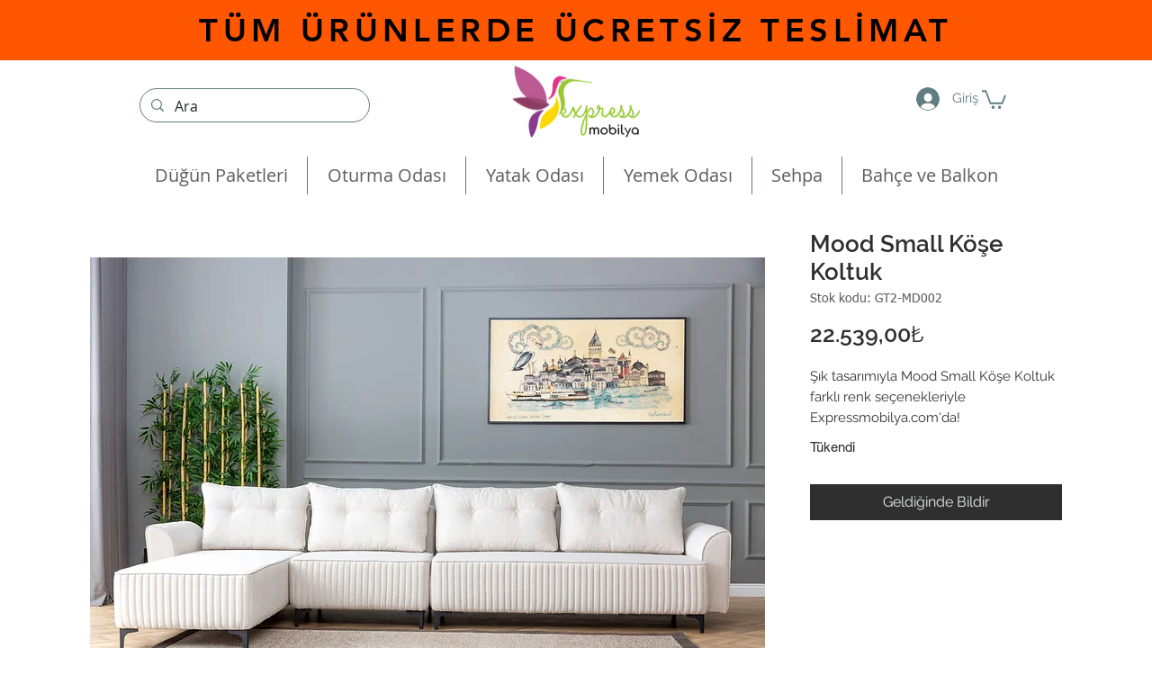

--- FILE ---
content_type: application/javascript
request_url: https://estimated-shipping-date.zend-apps.com/script/464/shipping-date-9985293.js
body_size: 18788
content:
var ZAESD = {}; ZAESD.html = '<div class="zaesd-app main-sh-content"> <div class="wrapper-box-sh shipping-grid-container shipp-template3"> <div class="bx-ship bx-ml"> <img width="30" src="https://estimated-shipping-date.zend-apps.com/image/icons/icon4.png" class="kot-img"> </div> <div class="bx-ship"> <p class=""> Değerli müşterimiz bu ürünün teslimatı {{startdate}} ile {{enddate}} tarihleri arasında planlanmaktadır. </p> </div> </div> </div>'; ZAESD.css = '<style> .wixui-section .zaesd-app{display:none;} .RwWuaE .zaesd-app, .MJzMdb .zaesd-app{ display:block !important} .main-sh-content .shipping-grid-container { display: inline-flex; align-items: center; justify-content: center; font-family: Inherit; } .main-sh-content .bx-ml{ margin-right: 8px; } .main-sh-content .wrapper-box-sh{ align-items: center; width: 100%; padding: 12px 10px; background-color: #d6d6d6; } .main-sh-content .wrapper-box-sh p{ margin-bottom: 0; color: #000000; font-size: 14px; line-height: 16px; } .main-sh-content .wrapper-box-sh p span{ font-weight: 600; font-size: 16px; } .main-sh-content .shipp-template1{ box-shadow: rgba(17, 17, 26, 0.1) 0px 4px 16px, rgba(17, 17, 26, 0.05) 0px 8px 32px; border: 10px solid #00000017; border-radius: 50px; } .main-sh-content .shipp-template2{ border-radius: 2px; box-shadow: rgba(17, 17, 26, 0.1) 0px 4px 16px, rgba(17, 17, 26, 0.05) 0px 8px 32px; } .main-sh-content .inner-box-sh2{ align-items: center; border: 1px dashed #000000; padding: 8px; } .main-sh-content .shipp-template3{ border-radius: 4px; box-shadow: rgba(17, 17, 26, 0.1) 0px 4px 16px, rgba(17, 17, 26, 0.05) 0px 8px 32px; } .main-sh-content .shipp-template4{ border: 1px solid #000000; box-shadow: rgba(17, 17, 26, 0.1) 0px 4px 16px, rgba(17, 17, 26, 0.05) 0px 8px 32px; } </style>'; ZAESD.shipping = JSON.parse('[{"s_date":"20","e_date":"27","product_id":"a4c76d36-0739-9312-3b3b-2095b96456eb"},{"s_date":"20","e_date":"27","product_id":"47ae5804-d009-18a8-6ea3-142cc70cf43d"},{"s_date":"20","e_date":"27","product_id":"93d463eb-4b52-e4cf-8b2a-cbf332427e48"},{"s_date":"20","e_date":"27","product_id":"ef78841a-0570-0b93-4ea9-089daefae29e"},{"s_date":"20","e_date":"27","product_id":"31046c97-16aa-e865-699d-b26e495da6a1"},{"s_date":"20","e_date":"27","product_id":"e20b55fa-a3ee-7dc6-3bd6-031921552e20"},{"s_date":"20","e_date":"27","product_id":"4ada505e-e05a-833b-e43f-c88d14fb2676"},{"s_date":"20","e_date":"27","product_id":"5c5f0f54-17c9-068e-fd00-cfce08151305"},{"s_date":"20","e_date":"27","product_id":"636f1d6d-17f0-a457-818e-f063492b55c1"},{"s_date":"20","e_date":"27","product_id":"cf3011ce-04cd-c823-3647-260166f19dc1"},{"s_date":"20","e_date":"27","product_id":"13ab0e79-a80a-d132-18c6-6a08fec8b76c"},{"s_date":"20","e_date":"27","product_id":"04db9ff1-be8c-26a6-56ba-7160410ef8b2"},{"s_date":"20","e_date":"27","product_id":"4f5b88ff-5433-9fb3-2c46-c1b12fce558e"},{"s_date":"20","e_date":"27","product_id":"9a51e28c-1a03-e91c-5def-3c79e391fc7a"},{"s_date":"20","e_date":"27","product_id":"fd0c54d7-d4dc-25ba-6df0-9df58649b735"},{"s_date":"20","e_date":"27","product_id":"4ac4eef9-c118-2a6f-7f12-38aab9e06cbc"},{"s_date":"20","e_date":"27","product_id":"c2205351-879b-3903-c252-993493143b4b"},{"s_date":"20","e_date":"27","product_id":"effb72f4-a92c-ec6c-b662-b13e47127fe2"},{"s_date":"20","e_date":"27","product_id":"0580b10b-89c7-3388-18b2-1a615116c2d4"},{"s_date":"20","e_date":"27","product_id":"ed223814-c5d2-7bcb-e27d-46dee912f5c5"},{"s_date":"20","e_date":"27","product_id":"af4d854f-5b7e-5ad0-9122-cbb197e7e89a"},{"s_date":"20","e_date":"27","product_id":"a0493a5b-b2f5-2cdd-96fa-2606ac98fb5d"},{"s_date":"20","e_date":"27","product_id":"5c8b7800-c6f5-4570-364a-6c4cef18559c"},{"s_date":"20","e_date":"27","product_id":"73ba57c3-3f69-e82f-45dc-4c71d96dd90c"},{"s_date":"20","e_date":"27","product_id":"743b662a-0236-0059-4908-245cf5b12c84"},{"s_date":"20","e_date":"27","product_id":"56ba54e5-bd54-bfe3-5093-e07957d20292"},{"s_date":"20","e_date":"27","product_id":"bbabe6cb-f01d-0683-2b56-3eff8670f5b7"},{"s_date":"20","e_date":"27","product_id":"fa5e6ae1-fe7a-6aac-3517-e90628faa77b"},{"s_date":"20","e_date":"27","product_id":"d7acc22a-dabd-9702-b67a-861163579b99"},{"s_date":"20","e_date":"27","product_id":"bad1ca10-0ee1-4b42-f618-9987d3bd1670"},{"s_date":"20","e_date":"27","product_id":"907546f7-7a4f-f769-13ad-2188bddb8ecb"},{"s_date":"20","e_date":"27","product_id":"bd149c1c-eb5b-f351-6b31-15230ca64e11"},{"s_date":"20","e_date":"27","product_id":"013a7006-2b30-c4ef-3db5-a6454a44e668"},{"s_date":"20","e_date":"27","product_id":"50cd8a57-7f61-233d-c759-a7701b854133"},{"s_date":"20","e_date":"27","product_id":"51a7c47b-745d-66d7-5ed8-0e235c30ef37"},{"s_date":"20","e_date":"27","product_id":"0c5054aa-a88b-2f3e-d2ca-16f1c694631b"},{"s_date":"20","e_date":"27","product_id":"3368f9a8-9026-b77e-8255-bcc7ad65d36b"},{"s_date":"20","e_date":"27","product_id":"b5606f77-9042-92c1-8c87-c387d85055b2"},{"s_date":"20","e_date":"27","product_id":"0068f741-0c38-21b8-a472-292e7f97c712"},{"s_date":"20","e_date":"27","product_id":"4a55c950-7de2-8ae6-073f-d504af38ef8b"},{"s_date":"20","e_date":"27","product_id":"1301fbed-be8a-0d93-cee9-8545cca10c5e"},{"s_date":"10","e_date":"15","product_id":"0b2f0b2f-eb36-967d-a6d7-6fd4516d4681"},{"s_date":"10","e_date":"15","product_id":"10cb76be-9fba-52e8-a005-c14844ffb7b8"},{"s_date":"10","e_date":"15","product_id":"3d103c9e-9533-6f8b-0172-f043434209a5"},{"s_date":"10","e_date":"15","product_id":"cc355124-c279-6960-16ba-e5858a1f11ca"},{"s_date":"10","e_date":"15","product_id":"806a4736-01a4-774b-bd83-3d9413d34a60"},{"s_date":"10","e_date":"15","product_id":"b729ea87-9a73-a7ff-afe2-069a0ff40219"},{"s_date":"10","e_date":"15","product_id":"012bd10d-d8ba-25bd-f3a1-feb28635b790"},{"s_date":"10","e_date":"15","product_id":"6d3ece2d-ebb8-6bde-e963-e08eb19851b3"},{"s_date":"10","e_date":"15","product_id":"929caaab-361a-d662-a998-40e6c89a76b4"},{"s_date":"20","e_date":"27","product_id":"2f185442-ecf9-b845-3fac-0a525c8fa221"},{"s_date":"20","e_date":"27","product_id":"645466af-b86b-97e4-e0c9-44ce07afd09c"},{"s_date":"20","e_date":"27","product_id":"29ead95e-a887-b6a7-bc55-2b197dfe8706"},{"s_date":"20","e_date":"27","product_id":"87669c14-636f-d33d-52fd-3d35d8ea060d"},{"s_date":"20","e_date":"27","product_id":"fe73a12f-de70-b212-11f3-a6c0a72a305f"},{"s_date":"10","e_date":"15","product_id":"e161ab84-a3e8-c8fd-c47c-e27494f49bf3"},{"s_date":"10","e_date":"15","product_id":"f051026b-f910-d0d0-8143-37630e89a38d"},{"s_date":"10","e_date":"15","product_id":"91d9248b-14cb-ce53-10cc-99ba08e5f9e7"},{"s_date":"10","e_date":"15","product_id":"2c87e7ff-e756-e863-4ba9-6c36bb52c2ab"},{"s_date":"10","e_date":"15","product_id":"b53cd008-dd00-e322-5465-1495fd9f8ffd"},{"s_date":"10","e_date":"15","product_id":"7d309dd3-4114-cff4-4f87-d326f8877ae1"},{"s_date":"10","e_date":"15","product_id":"0da6e1f5-05dd-09e0-a560-7a6bd9cd935b"},{"s_date":"10","e_date":"15","product_id":"e3089a30-e962-149c-2741-c0b7ef4f6a46"},{"s_date":"10","e_date":"15","product_id":"dcb360e3-f487-cecc-5663-297ccf0a92d7"},{"s_date":"10","e_date":"15","product_id":"9cb65650-4879-fdaa-01cb-be0c403388d7"},{"s_date":"20","e_date":"27","product_id":"fc203220-b295-8577-05d8-a47119b602e3"},{"s_date":"20","e_date":"27","product_id":"83c76884-c4d2-29c3-7408-75cda45d1dcd"},{"s_date":"20","e_date":"27","product_id":"aadcd3f4-44a0-ad49-e83b-8b314e378d88"},{"s_date":"20","e_date":"27","product_id":"057c95d6-4521-172e-15e4-23d14d2386bf"},{"s_date":"20","e_date":"27","product_id":"3b117371-9c87-077f-3fb7-8552260fd11b"},{"s_date":"20","e_date":"27","product_id":"2ed3870d-a956-6526-b80d-265f170ca0ff"},{"s_date":"20","e_date":"27","product_id":"64e42dfa-3fc7-bac0-d3d3-c53021a46286"},{"s_date":"20","e_date":"27","product_id":"3351aaab-486a-2f84-1689-c4ee8d9b8e3b"},{"s_date":"20","e_date":"27","product_id":"1f2e869b-8d5c-ded4-dca5-c34d37957078"},{"s_date":"20","e_date":"27","product_id":"cb167536-5c75-f1bc-621a-604bbdf9b894"},{"s_date":"20","e_date":"27","product_id":"c116251b-e190-e3c5-2106-945c15e5c0c7"},{"s_date":"20","e_date":"27","product_id":"8bd6912d-dda8-b320-1118-62630846c644"},{"s_date":"20","e_date":"27","product_id":"d7898af4-7fc2-3827-afc6-dd7cedd8c9e8"},{"s_date":"20","e_date":"27","product_id":"f3fbc259-325e-7544-054a-cfc15998cbf2"},{"s_date":"20","e_date":"27","product_id":"3908de87-62bc-11fe-72c8-e9af762a08fb"},{"s_date":"20","e_date":"27","product_id":"8e5a150a-f25d-2d11-96d2-cbd99ef13eef"},{"s_date":"20","e_date":"27","product_id":"c10d9a0e-5c74-d0d8-4344-0afded269c8d"},{"s_date":"20","e_date":"27","product_id":"4a9d4742-afc4-05cc-e2b4-1dd56abd7f9b"},{"s_date":"20","e_date":"27","product_id":"a8291b7c-2803-51d6-bc9e-49eda41eb453"},{"s_date":"20","e_date":"27","product_id":"f84df462-b5a7-8154-313b-2a5bdb13fbce"},{"s_date":"20","e_date":"27","product_id":"c74feb5e-e323-7c7f-cb9b-99dd072dda0a"},{"s_date":"20","e_date":"27","product_id":"4b968e50-4a9f-1f37-e730-ecd432abda62"},{"s_date":"20","e_date":"27","product_id":"c98513f1-14f0-6ee3-d8c3-e95cc31a848e"},{"s_date":"20","e_date":"27","product_id":"47ca446a-c65e-4300-9ac5-a9e38eae99ea"},{"s_date":"20","e_date":"27","product_id":"2114e342-c762-d207-174c-4e75be3e2ad1"},{"s_date":"20","e_date":"27","product_id":"daf52535-0d59-1115-2975-d9f4c1dfbd4c"},{"s_date":"20","e_date":"27","product_id":"c2b86619-e7d3-9426-90a8-fea1cc1649b8"},{"s_date":"20","e_date":"27","product_id":"b945c5ab-a96a-47d3-2d10-07473f634aa7"},{"s_date":"20","e_date":"27","product_id":"6d6edc6d-d89a-066b-98e8-340ff7b2ae20"},{"s_date":"20","e_date":"27","product_id":"02ca7f87-5528-c3ce-9491-957ef438e021"},{"s_date":"20","e_date":"27","product_id":"0740ca03-910d-3685-f9bd-5a6dd8371d87"},{"s_date":"20","e_date":"27","product_id":"cdf1f23a-6bdf-7afe-8441-e27a0f50eb2c"},{"s_date":"20","e_date":"27","product_id":"73bb042e-8f52-32eb-48d7-62720fd25b09"},{"s_date":"20","e_date":"27","product_id":"ddaf78b3-1fd7-dbe3-a5b4-4c77ea8db3f3"},{"s_date":"20","e_date":"27","product_id":"5cd36a26-7869-0e4b-508b-4d9513481fd6"},{"s_date":"20","e_date":"27","product_id":"a53f15fd-858a-f806-58d4-ea95e6dbda1f"},{"s_date":"20","e_date":"27","product_id":"f1477d64-bcfa-585e-5196-392aab5e0e5f"},{"s_date":"20","e_date":"27","product_id":"60648e76-2695-f554-c197-9f6809c5bfe1"},{"s_date":"20","e_date":"27","product_id":"0c71a458-9934-8370-9f54-aeaf2a431227"},{"s_date":"20","e_date":"27","product_id":"1ec8e9a4-909e-7c56-fad0-23cd47997274"},{"s_date":"20","e_date":"27","product_id":"da953bcf-ca05-bf22-5341-a4928d15163b"},{"s_date":"20","e_date":"27","product_id":"1818a322-8586-9669-8d33-bf80fc26fb1e"},{"s_date":"20","e_date":"27","product_id":"a95e7031-ca18-6bbc-1313-a60d6ac5f4e8"},{"s_date":"20","e_date":"27","product_id":"7dfa9cd5-f6da-1b0f-29dd-8baf27bc2f9c"},{"s_date":"20","e_date":"27","product_id":"37cb9171-0da9-9496-2e05-7f4b64de766d"},{"s_date":"20","e_date":"27","product_id":"be3b5eeb-aa77-47c4-3546-92ce4d413836"},{"s_date":"20","e_date":"27","product_id":"4487396c-4283-2834-6582-2cda9db9db17"},{"s_date":"20","e_date":"27","product_id":"abc469fb-40c3-d9a8-0df1-9ff352d8aae9"},{"s_date":"20","e_date":"27","product_id":"c986fd86-e6f1-cd10-8e9b-7eb572a5d450"},{"s_date":"20","e_date":"27","product_id":"f6185aa3-f7de-c02c-8886-48a06a387080"},{"s_date":"20","e_date":"27","product_id":"be88607d-73e9-a52b-6ab5-7e871e8713c1"},{"s_date":"20","e_date":"27","product_id":"9be10e2f-0106-2ede-3bb4-938724755237"},{"s_date":"20","e_date":"27","product_id":"eb93e505-6c9d-6439-453a-3894d876bf89"},{"s_date":"20","e_date":"27","product_id":"e1818541-6e8a-ffcb-4844-c2afbcac84b0"},{"s_date":"20","e_date":"27","product_id":"88863c20-cf73-5d0f-1fc5-0113424ae39e"},{"s_date":"7","e_date":"10","product_id":"6ebc120e-2bcc-9cb6-dd93-c5b54aa40965"},{"s_date":"7","e_date":"10","product_id":"1cf020ae-6557-6056-1a08-82a6d8626dc9"},{"s_date":"7","e_date":"10","product_id":"933f9cb3-230c-ef24-abf0-e79c3747eeb5"},{"s_date":"7","e_date":"10","product_id":"97f297f6-aa71-1cbb-9f6f-81224b1f8dad"},{"s_date":"7","e_date":"10","product_id":"781dcbad-ec9d-7a5f-a6e9-5961d2127184"},{"s_date":"7","e_date":"10","product_id":"08bd3dbe-4163-8405-a088-bfbfe4359034"},{"s_date":"7","e_date":"10","product_id":"19ff2405-99f2-b2b4-9b2c-cb1109f36e4a"},{"s_date":"7","e_date":"10","product_id":"ace95261-6460-22cf-9366-ea93d4184b92"},{"s_date":"7","e_date":"10","product_id":"8db2551b-d60b-c032-a29e-b85d1f9745f2"},{"s_date":"7","e_date":"10","product_id":"c1a82961-6b8e-ac92-4e81-a949c90616d9"},{"s_date":"7","e_date":"10","product_id":"f4c08b78-3acc-afe5-54ba-c2079798197e"},{"s_date":"7","e_date":"10","product_id":"cf813cf7-0643-abe9-99d4-0ea5bcfa86cb"},{"s_date":"7","e_date":"10","product_id":"7891dd50-88f8-d848-dc8e-19015dc26bae"},{"s_date":"7","e_date":"10","product_id":"78653b05-6400-f01c-270e-a55da3114049"},{"s_date":"7","e_date":"10","product_id":"31a63c94-a9d4-de04-fd74-648f24e65151"},{"s_date":"7","e_date":"10","product_id":"09d5bc03-77a8-e5cb-36f8-acdfc56216e4"},{"s_date":"7","e_date":"10","product_id":"bd07b347-2638-27b5-47d5-3196686830ae"},{"s_date":"7","e_date":"10","product_id":"d3cb3a68-dbe7-4bc8-f6b0-22a4b3c9ed58"},{"s_date":"7","e_date":"10","product_id":"09bc5307-85ee-7f96-df43-4d2141183895"},{"s_date":"7","e_date":"10","product_id":"9b6ee1c2-5b00-1538-e47d-838c25d21666"},{"s_date":"7","e_date":"10","product_id":"2775954b-76f5-53fe-8a74-4562e5d40b7c"},{"s_date":"7","e_date":"10","product_id":"af055b82-f547-89ca-3978-48ab80cdb047"},{"s_date":"7","e_date":"10","product_id":"4461172e-6234-997c-6911-1d5fb5358a82"},{"s_date":"7","e_date":"10","product_id":"bf4e456c-96e2-fdb7-8d2d-002ad202f6fc"},{"s_date":"20","e_date":"27","product_id":"f470ed31-f359-308b-42fe-9a8787619276"},{"s_date":"20","e_date":"27","product_id":"a535d516-1994-dc28-db4a-d5378fea1501"},{"s_date":"20","e_date":"27","product_id":"dabbd28e-e6b7-191d-475a-aaf11c0a10fd"},{"s_date":"20","e_date":"27","product_id":"ed879c06-3bfa-622d-5dac-dc462b535afa"},{"s_date":"20","e_date":"27","product_id":"db734a4f-eaa0-098a-7662-c8c544de28de"},{"s_date":"20","e_date":"27","product_id":"a004769c-511d-72d5-eb0a-23f1e1c566be"},{"s_date":"20","e_date":"27","product_id":"82c52ff4-60ca-7b8a-e8f3-7abaa3d65ca7"},{"s_date":"20","e_date":"27","product_id":"b8011711-64e7-4c44-c8a2-116103a300b5"},{"s_date":"20","e_date":"27","product_id":"819d0e8c-59ce-3ead-9aa0-ea3a698a4d5d"},{"s_date":"20","e_date":"27","product_id":"3f1c4320-5dc2-80c7-6c22-0d4210e4609a"},{"s_date":"20","e_date":"27","product_id":"1525f18b-fdc8-4198-9c8e-66dedd44c793"},{"s_date":"20","e_date":"27","product_id":"894273c4-f3e3-45d9-9e66-a32f1f29d81a"},{"s_date":"20","e_date":"27","product_id":"8a2a45c0-4e1e-bdc3-a1e5-c0aa2746741e"},{"s_date":"20","e_date":"27","product_id":"0f5dc046-e3b6-6c4e-550a-32019451295d"},{"s_date":"20","e_date":"27","product_id":"f00d40d7-37e3-0414-cfb7-cbab0321e0f5"},{"s_date":"20","e_date":"27","product_id":"cb8a6db4-d67c-faff-f4e2-096e3bb1795d"},{"s_date":"20","e_date":"27","product_id":"c04f00e1-19aa-cba6-c20d-16d09e067a69"},{"s_date":"20","e_date":"27","product_id":"a1571b87-9b31-cefb-ddeb-893ce63a4240"},{"s_date":"20","e_date":"27","product_id":"d892eeea-0132-0dd9-fd40-870fdc7e377c"},{"s_date":"20","e_date":"27","product_id":"16ecab33-b600-f3f9-d984-f8470c5af159"},{"s_date":"20","e_date":"27","product_id":"2f1f5367-52a0-b1bb-954e-dda9453cc039"},{"s_date":"20","e_date":"27","product_id":"83219fce-8a25-5280-debe-efd8bdd6d914"},{"s_date":"20","e_date":"27","product_id":"1ec918a4-b0da-f180-3a0a-e01c73b385c7"},{"s_date":"20","e_date":"27","product_id":"64f8c7af-c088-476e-1a92-85ba05369f8f"},{"s_date":"20","e_date":"27","product_id":"4f42c858-c6f6-1fbf-a2bd-0fd96314a8a3"},{"s_date":"20","e_date":"27","product_id":"2b83cd2e-d620-be16-54be-27fb58775694"},{"s_date":"20","e_date":"27","product_id":"2649e2c3-cdd5-fc7b-57d8-719ccb28ae24"},{"s_date":"20","e_date":"27","product_id":"85fd1e05-87c8-7e59-e60c-ee9653c894f5"},{"s_date":"20","e_date":"27","product_id":"10c8da3c-4c4d-f760-dd8b-a4afd3f90f3e"},{"s_date":"20","e_date":"27","product_id":"34c8b7da-af00-929f-d150-e50b23902a85"},{"s_date":"20","e_date":"27","product_id":"04bee2a1-77ce-da1f-06c8-faa0fe4c9e09"},{"s_date":"20","e_date":"27","product_id":"588301dd-5257-27c9-c66c-3dca6067867c"},{"s_date":"20","e_date":"27","product_id":"329f35df-d51e-91df-f120-581b93146bb1"},{"s_date":"20","e_date":"27","product_id":"470321c3-7516-1681-4b15-f6be4bf5daf7"},{"s_date":"20","e_date":"27","product_id":"6c63cb45-1966-03b2-a4ea-f2bac43e1a6c"},{"s_date":"20","e_date":"27","product_id":"7bb04221-15e0-2665-1f21-76b4498b18a4"},{"s_date":"20","e_date":"27","product_id":"1f684242-6954-b771-ac32-37a190b62d0d"},{"s_date":"20","e_date":"27","product_id":"6ef906b8-84bc-12ac-fbf0-b2196edfc243"},{"s_date":"20","e_date":"27","product_id":"f4a8bfe4-64cc-4990-6179-ab15f3555436"},{"s_date":"20","e_date":"27","product_id":"8aa93f7f-0942-8e3f-3c23-b0756d14f0a5"},{"s_date":"20","e_date":"27","product_id":"7553864e-bb07-d2be-4951-2fdcc455a863"},{"s_date":"20","e_date":"27","product_id":"1a0fe740-0331-12ec-29cc-4bd6d1309630"},{"s_date":"20","e_date":"27","product_id":"da4c7a3e-5e4d-5cee-8140-0e595f4833de"},{"s_date":"20","e_date":"27","product_id":"b0edfb66-cf85-d39a-5ef3-435129f0f307"},{"s_date":"20","e_date":"27","product_id":"03b3b087-943f-22c1-ff42-2dfa5a62b151"},{"s_date":"20","e_date":"27","product_id":"10ea8bbd-60e3-a2d9-2302-fb16f5e1e76a"},{"s_date":"20","e_date":"27","product_id":"d6e465a4-56fd-883a-fa5c-e65a27e1c9ec"},{"s_date":"20","e_date":"27","product_id":"b539b23c-f500-e9ec-95e8-1d4fa9b66a6c"},{"s_date":"20","e_date":"27","product_id":"20844342-626d-b94a-ac11-dd1bc5dd4b04"},{"s_date":"20","e_date":"27","product_id":"dd3df12e-5346-e404-2222-094aee1ba8ee"},{"s_date":"20","e_date":"27","product_id":"c2d669d4-68da-965d-4bb6-ff725f3c0e49"},{"s_date":"20","e_date":"27","product_id":"fc0e4066-75ed-ad36-c045-1c790adf872a"},{"s_date":"20","e_date":"27","product_id":"db268c89-0e3b-2ea5-5ac7-bc89ad100a9b"},{"s_date":"20","e_date":"27","product_id":"b8ae4beb-2b0f-d1b8-9050-2f218d582163"},{"s_date":"20","e_date":"27","product_id":"9504ccd2-29ba-ca64-d0c5-4551dffbdb4e"},{"s_date":"20","e_date":"27","product_id":"c3535354-01c6-7619-e8a6-1483aa9d893f"},{"s_date":"20","e_date":"27","product_id":"322e5ec4-e653-f3b2-0541-c785263891c7"},{"s_date":"20","e_date":"27","product_id":"c7dedb36-4023-9b9f-bdeb-a943add4384c"},{"s_date":"20","e_date":"27","product_id":"26617f8e-c985-60ea-fbdb-ddf6f294cf6a"},{"s_date":"20","e_date":"27","product_id":"4d36122e-9ed0-19e6-4821-e76577d5e178"},{"s_date":"20","e_date":"27","product_id":"c0f45088-1fbd-7762-4313-1cf9ff3948c7"},{"s_date":"20","e_date":"27","product_id":"0f7af34c-5572-94ef-ab0c-cdfb95951520"},{"s_date":"20","e_date":"27","product_id":"d950a0d7-09d2-57ed-39f7-14e7b41ab2f5"},{"s_date":"20","e_date":"27","product_id":"44ac6b95-b243-1253-b0b6-d83a4c859df6"},{"s_date":"20","e_date":"27","product_id":"d97ef273-cf70-0544-fe04-eb8fcb179916"},{"s_date":"20","e_date":"27","product_id":"b5edab64-e421-6c8f-1f26-4eef3d074460"},{"s_date":"20","e_date":"27","product_id":"d5dabe04-52cc-bfcb-741f-da28e7ef5085"},{"s_date":"20","e_date":"27","product_id":"827b3769-3f9a-b8f9-31b0-6be365451627"},{"s_date":"20","e_date":"27","product_id":"bd927e9c-29ec-15b3-ad57-ee6be325e23c"},{"s_date":"20","e_date":"27","product_id":"04acca7e-f56a-037a-7954-afa6523d98af"},{"s_date":"20","e_date":"27","product_id":"97cf3661-03db-5061-0020-42bc23651f18"},{"s_date":"20","e_date":"27","product_id":"acd80639-fca8-07ed-7563-8c950c087fce"},{"s_date":"20","e_date":"27","product_id":"29dd7dab-6670-7c02-3507-f4868f6789ef"},{"s_date":"20","e_date":"27","product_id":"f116f0a7-f95b-db2f-a6d3-b546d5da1469"},{"s_date":"20","e_date":"27","product_id":"959280e8-79ec-533c-2fa6-5b7c41d1a1ec"},{"s_date":"20","e_date":"27","product_id":"7c9f090d-e8f4-3c15-3495-261ea7a3fafe"},{"s_date":"20","e_date":"27","product_id":"1597a68d-95c6-fc1c-1db4-b0c8d153e777"},{"s_date":"20","e_date":"27","product_id":"6719c379-5bee-d727-8b30-ea8b5c66fce4"},{"s_date":"20","e_date":"27","product_id":"7d819eee-94f9-0061-92a4-d7f407d7f4a2"},{"s_date":"20","e_date":"27","product_id":"37f5a87a-d8d3-8c42-a1ae-3584cd41e0ed"},{"s_date":"20","e_date":"27","product_id":"8e29cb9d-c336-7864-0af1-563843b3615a"},{"s_date":"20","e_date":"27","product_id":"5cdf09ed-a914-0286-9258-fe63aecb3b37"},{"s_date":"20","e_date":"27","product_id":"89d68f18-5a71-ab98-7129-b61270498876"},{"s_date":"20","e_date":"27","product_id":"11958429-22dc-46ac-2b6c-e86c9de76639"},{"s_date":"20","e_date":"27","product_id":"a6b25b8e-1b5f-0e8a-bc73-2f7ebcb51ce0"},{"s_date":"20","e_date":"27","product_id":"7acaa3a2-c6ae-a9f0-2162-1e185ba642c2"},{"s_date":"20","e_date":"27","product_id":"01f3b0b6-388e-2fbf-6947-2d482118aca7"},{"s_date":"20","e_date":"27","product_id":"608579af-f58b-921a-f2ef-0aadf735382f"},{"s_date":"20","e_date":"27","product_id":"4d529a23-96b5-82ba-3896-e5256c5b32e5"},{"s_date":"20","e_date":"27","product_id":"268edffb-f55f-c516-eb07-ef6e901879e4"},{"s_date":"20","e_date":"27","product_id":"1941816d-f940-ebff-47f4-09f47d826310"},{"s_date":"20","e_date":"27","product_id":"345f8c43-86ef-95d6-a877-0fd6e95116e3"},{"s_date":"20","e_date":"27","product_id":"2ef0ecae-cfa7-2e4b-82ce-19794f97123e"},{"s_date":"20","e_date":"27","product_id":"a36c2af0-b257-c0fc-cec6-f2ee84a3ab2e"},{"s_date":"20","e_date":"27","product_id":"beeb3c2b-c240-1284-e1a9-a3261d817988"},{"s_date":"20","e_date":"27","product_id":"1815c318-fe2d-78f5-a91c-cef6b5add2c1"},{"s_date":"20","e_date":"27","product_id":"41cae709-85ea-3a2c-a984-7de517061e49"},{"s_date":"20","e_date":"27","product_id":"cdea4d3a-0d2f-ee98-cef4-b10237fd794f"},{"s_date":"20","e_date":"27","product_id":"be91279d-6b91-b759-c1ed-13103103a91c"},{"s_date":"20","e_date":"27","product_id":"73afcc91-4f28-d05d-da3e-28a426c15ce0"},{"s_date":"20","e_date":"27","product_id":"53ea6b41-dca4-fe9f-d487-f0db9c90e1b0"},{"s_date":"20","e_date":"27","product_id":"4c339308-bdb9-6d6a-904e-7194462ae559"},{"s_date":"20","e_date":"27","product_id":"afa9e4a1-0083-fb45-6f31-ba7cc457d4c0"},{"s_date":"20","e_date":"27","product_id":"38ffd0a5-847b-4e3d-227c-6642f0a7ddef"},{"s_date":"20","e_date":"27","product_id":"c6654856-af74-462b-f5bc-ffc420c0bc11"},{"s_date":"20","e_date":"27","product_id":"1136176f-2fbe-7261-0b14-7b2726e03069"},{"s_date":"20","e_date":"27","product_id":"4ecac158-9c8c-009c-077b-b67a13de973b"},{"s_date":"20","e_date":"27","product_id":"3bcbe3fd-c95e-9975-540f-76fa5cca083b"},{"s_date":"20","e_date":"27","product_id":"7db23e6f-7ac9-9036-51df-a7010d535547"},{"s_date":"20","e_date":"27","product_id":"13933846-a8e7-2663-188b-738eb1c21286"},{"s_date":"20","e_date":"27","product_id":"e713724b-e87f-a296-4533-effc5d3064ee"},{"s_date":"20","e_date":"27","product_id":"f22e7389-b0ad-0a75-cad5-7c657d839b6c"},{"s_date":"20","e_date":"27","product_id":"d7eab792-db73-6d86-d2b6-52ea22e1b29b"},{"s_date":"20","e_date":"27","product_id":"7c1de27e-5848-da38-b926-b249741937fa"},{"s_date":"20","e_date":"27","product_id":"eca4de8d-0472-adc7-2539-830fc5ad3b94"},{"s_date":"20","e_date":"27","product_id":"1b330433-a8be-e618-21ae-4f540b6cddfd"},{"s_date":"20","e_date":"27","product_id":"97e248b8-1596-276a-ea6c-be2b2e9874ce"},{"s_date":"20","e_date":"27","product_id":"fe2e6157-692e-709e-6442-3d9a7101e15e"},{"s_date":"20","e_date":"27","product_id":"28cbc2bb-8571-55f9-2b3f-c5d7fbc05495"},{"s_date":"20","e_date":"27","product_id":"e46e0850-bb07-7f9e-715c-f006aa463058"},{"s_date":"20","e_date":"27","product_id":"6b2fd633-7bf6-96d8-7269-aaa1fd694591"},{"s_date":"20","e_date":"27","product_id":"500a88c2-3994-c521-ea52-4a1138c9ebc4"},{"s_date":"20","e_date":"27","product_id":"43f113e1-85ae-6ff9-34f4-91546bc0fed2"},{"s_date":"20","e_date":"27","product_id":"b75fe426-1f8a-fbc0-ccf1-79c17421c64b"},{"s_date":"20","e_date":"27","product_id":"b78b88b3-f733-ea96-7868-1638fc74b990"},{"s_date":"20","e_date":"27","product_id":"08d35b42-a0b8-4bc8-64a9-1e7b9d921c63"},{"s_date":"20","e_date":"27","product_id":"367b4ee7-37d0-c417-3d52-3651a20c0732"},{"s_date":"20","e_date":"27","product_id":"3f3b9b4a-5c51-8a3c-95d7-5a19ad9d5379"},{"s_date":"20","e_date":"27","product_id":"9752080c-71f0-ed00-2fc6-8f60aef2aa18"},{"s_date":"20","e_date":"27","product_id":"4d13cd85-360d-c9a5-d931-3a930eba8baf"},{"s_date":"20","e_date":"27","product_id":"38a95afe-cf71-5d62-02be-8f995891608a"},{"s_date":"20","e_date":"27","product_id":"f6b85b12-c152-1121-4e20-c6e513111e4c"},{"s_date":"20","e_date":"27","product_id":"1fff25b8-9a75-bdab-2d7f-49cba32c9511"},{"s_date":"20","e_date":"27","product_id":"6366e273-f544-e6d9-7a60-40f6218c4c61"},{"s_date":"20","e_date":"27","product_id":"fbde3730-35a2-0b04-d5a8-7cd3ebd10897"},{"s_date":"20","e_date":"27","product_id":"e9cac31a-ceeb-99c4-44b3-3155ab140a52"},{"s_date":"20","e_date":"27","product_id":"ef1e56be-a909-de74-d134-6d2b790d1551"},{"s_date":"20","e_date":"27","product_id":"c0fe00d8-e55e-bd3e-bd8d-7866b9c99618"},{"s_date":"20","e_date":"27","product_id":"f5d7b60e-1258-6cdc-a88a-2fd329c29313"},{"s_date":"20","e_date":"27","product_id":"0d561fc4-2584-25cd-678a-217af06826ac"},{"s_date":"20","e_date":"27","product_id":"421071c7-23cd-c6c8-48f3-77459524333c"},{"s_date":"20","e_date":"27","product_id":"6b87437a-1140-e02b-b4b2-e91e45a244b8"},{"s_date":"20","e_date":"27","product_id":"725619e5-8a0d-df48-cce3-4cdff08ad6c2"},{"s_date":"20","e_date":"27","product_id":"fa045d2a-844a-2a2d-d780-e8d8aac96eed"},{"s_date":"20","e_date":"27","product_id":"915985f8-5f2e-323e-4862-7a02229c06e4"},{"s_date":"20","e_date":"27","product_id":"68be63ba-2059-45d3-9ca0-49ec2381767c"},{"s_date":"20","e_date":"27","product_id":"ff334bef-4338-75a4-cc56-24e6e49ff6ab"},{"s_date":"20","e_date":"27","product_id":"cbf31620-1a90-5018-a8af-2dfcd4883092"},{"s_date":"20","e_date":"27","product_id":"bb471c5d-682d-7ae7-2c63-22dc72bc5b45"},{"s_date":"20","e_date":"27","product_id":"437ede04-6126-b7b2-6a02-7153433c7af1"},{"s_date":"20","e_date":"27","product_id":"d11acc83-7a13-46cd-1433-35b1644d03a5"},{"s_date":"20","e_date":"27","product_id":"df19f0c6-f398-c815-3de3-d67fec6e6217"},{"s_date":"20","e_date":"27","product_id":"943d4b0d-820f-9f13-cdad-a56014cb3e35"},{"s_date":"20","e_date":"27","product_id":"d6bb2fb8-5480-a90d-7fe1-3970f18f2c99"},{"s_date":"20","e_date":"27","product_id":"65ad2172-3770-8db9-a31b-4e6b7d4ba989"},{"s_date":"20","e_date":"27","product_id":"e8c22d6d-4c05-909d-91e4-da305284bde2"},{"s_date":"20","e_date":"27","product_id":"f5580a55-e257-5a59-2ad0-1c8efae6243d"},{"s_date":"20","e_date":"27","product_id":"dd3a8e3d-0c49-3e95-a2f7-609c03b8386d"},{"s_date":"20","e_date":"27","product_id":"5469d136-64ef-454f-3b8b-cc529207596c"},{"s_date":"20","e_date":"27","product_id":"99534a6e-4c40-cef8-e159-629c71a7611f"},{"s_date":"20","e_date":"27","product_id":"dee1fce1-bd95-1f21-aa9f-e07e68dd76a2"},{"s_date":"20","e_date":"27","product_id":"bfb6fd82-e66a-62a0-487d-b8f22aa0615d"},{"s_date":"20","e_date":"27","product_id":"d17da275-8cc8-2e45-8f45-e5cb98c99828"},{"s_date":"20","e_date":"27","product_id":"ab56896e-e41d-e362-11ad-6259f36f1e30"},{"s_date":"20","e_date":"27","product_id":"7613b926-78d3-156a-1fa7-fa25ad7d9c83"},{"s_date":"20","e_date":"27","product_id":"44800408-fdac-df41-6459-88c04c1e634e"},{"s_date":"20","e_date":"27","product_id":"e89fe501-d07e-ffa1-3d45-6c1319228f71"},{"s_date":"20","e_date":"27","product_id":"243d138c-9559-51bb-e427-8306c02a03ca"},{"s_date":"20","e_date":"27","product_id":"6524a9ac-4a42-d06e-838b-a7b302f11e79"},{"s_date":"20","e_date":"27","product_id":"2837a911-abd8-f5bb-38a9-34aafa36f189"},{"s_date":"20","e_date":"27","product_id":"c1174638-89d7-40ed-96b0-274f4e1f8479"},{"s_date":"20","e_date":"27","product_id":"b41e9f9a-b5f8-9ca2-c775-990749636ca9"},{"s_date":"20","e_date":"27","product_id":"34e6fe6b-2f9f-5343-762b-50a5e839ea8d"},{"s_date":"20","e_date":"27","product_id":"21a052ec-9c08-5f65-373e-63f6fe9e131a"},{"s_date":"20","e_date":"27","product_id":"54093000-6d57-db82-0f28-01bf01b6a0c7"},{"s_date":"20","e_date":"27","product_id":"7e76dc4c-3b8b-b0ed-a4e9-1c4d82859680"},{"s_date":"20","e_date":"27","product_id":"106f731d-9b19-f102-dc9e-f67db73f6f07"},{"s_date":"20","e_date":"27","product_id":"0109fcfa-baa1-b2d1-71da-814b7f6ca2ba"},{"s_date":"20","e_date":"27","product_id":"bda9fa6b-1c3c-6c1c-08f1-4c50f12e1093"},{"s_date":"20","e_date":"27","product_id":"8fe89d76-996d-d6d2-9e40-7a78ce919af1"},{"s_date":"20","e_date":"27","product_id":"db37cb8b-f53b-de6a-a877-5a1f42696d70"},{"s_date":"20","e_date":"27","product_id":"b6aee9f9-71b1-1643-5cbe-d12706a06491"},{"s_date":"20","e_date":"27","product_id":"ec839b04-1b3f-75ff-14eb-fc8156b28793"},{"s_date":"20","e_date":"27","product_id":"cd3b8f9c-2c15-f2f4-ade6-b1a6a2f3c993"},{"s_date":"20","e_date":"27","product_id":"866c4884-f891-f3f7-c554-e320cd4a9689"},{"s_date":"20","e_date":"27","product_id":"d1a97a07-6cac-68bd-b4f2-00c66ffda87f"},{"s_date":"20","e_date":"27","product_id":"628b0ccd-a49e-af48-4bd3-b8973b2580f1"},{"s_date":"20","e_date":"27","product_id":"0fb7f322-f2da-7f51-72ab-e75006efb83b"},{"s_date":"20","e_date":"27","product_id":"a23c9185-3649-8f0e-9971-72a7ddb9a004"},{"s_date":"20","e_date":"27","product_id":"9face55b-9b83-16fe-d54c-435813667375"},{"s_date":"20","e_date":"27","product_id":"67279c7f-bea0-a121-0bd8-a83cf2e9f791"},{"s_date":"20","e_date":"27","product_id":"10f568b2-c713-3ac7-919b-6da67d384fab"},{"s_date":"20","e_date":"27","product_id":"5c2010be-9c9f-b988-12e0-651cf3845468"},{"s_date":"20","e_date":"27","product_id":"48bcc0d2-7c38-9a31-c5a6-373ef930c91b"},{"s_date":"20","e_date":"27","product_id":"51a655df-aa1c-7345-d814-d95f75391670"},{"s_date":"20","e_date":"27","product_id":"4779e15a-a76f-cbf5-f562-de255dec3100"},{"s_date":"20","e_date":"27","product_id":"c996f3a5-a71e-e6b7-d887-73b5724e12b9"},{"s_date":"20","e_date":"27","product_id":"ce8afaee-f2e5-4ce4-dbae-8873ec75d222"},{"s_date":"20","e_date":"27","product_id":"60343115-8a3e-a15a-8e28-06af14adeea2"},{"s_date":"20","e_date":"27","product_id":"15aaf534-5e3a-00a8-b55d-87ccef71f4fa"},{"s_date":"20","e_date":"27","product_id":"43d6c952-d957-f295-2d9b-665de924c796"},{"s_date":"20","e_date":"27","product_id":"c7f3002c-5f28-356c-a243-d727bc3d6cd5"},{"s_date":"20","e_date":"27","product_id":"dcc05a29-592f-0704-a3c6-3c67cd51c3b4"},{"s_date":"20","e_date":"27","product_id":"f23cdaf3-04e5-7928-0b41-24628cab4bec"},{"s_date":"20","e_date":"27","product_id":"0d86c851-80bf-5bf7-1e3f-653b56499a89"},{"s_date":"20","e_date":"27","product_id":"d79a99ae-9802-0033-6606-da9f991d141f"},{"s_date":"20","e_date":"27","product_id":"d502ec99-b3cc-fe21-2070-7fcdfa32e99c"},{"s_date":"20","e_date":"27","product_id":"efa037eb-128a-92f7-f2fd-fb94599fdd61"},{"s_date":"20","e_date":"27","product_id":"428f9982-954f-d0d8-66ab-cf1ca8d938cf"},{"s_date":"20","e_date":"27","product_id":"40070cae-2413-ed46-8b69-05d6bdaf433b"},{"s_date":"20","e_date":"27","product_id":"7e066894-c8d9-25ef-7197-c819df96479e"},{"s_date":"20","e_date":"27","product_id":"798d99d4-7299-b3bc-52fe-c27b17e1b93b"},{"s_date":"20","e_date":"27","product_id":"cff0d4b2-d865-f3ea-7b86-daffdb739c35"},{"s_date":"20","e_date":"27","product_id":"f8015d35-4d96-2eb3-3c2d-61cfa6131f32"},{"s_date":"20","e_date":"27","product_id":"b11b2029-77f1-d406-ff19-dbbbaa677135"},{"s_date":"20","e_date":"27","product_id":"bdf18421-451e-df1a-15c2-5b1620f235d1"},{"s_date":"20","e_date":"27","product_id":"141bdb46-6523-1a51-6ea0-80ecb95370d1"},{"s_date":"20","e_date":"27","product_id":"9ed95cc5-d2e4-0318-d51a-c5b407d530cc"},{"s_date":"20","e_date":"27","product_id":"20837175-45d9-d201-32df-bce796b6984d"},{"s_date":"20","e_date":"27","product_id":"ece47b55-d39d-8c68-1519-371179efe345"},{"s_date":"20","e_date":"27","product_id":"df850604-f8e1-e2f1-417f-44cfb8dc1957"},{"s_date":"20","e_date":"27","product_id":"92e00385-5a91-a16b-f409-1bb710af7e40"},{"s_date":"20","e_date":"27","product_id":"85722718-2de1-1439-22ba-ab52e6fb87d9"},{"s_date":"20","e_date":"27","product_id":"920b4916-8c4f-9750-cdb1-4a8d953c08f1"},{"s_date":"20","e_date":"27","product_id":"dfd47da0-b656-f1e9-5ca9-16c88fd9f479"},{"s_date":"20","e_date":"27","product_id":"ef437f44-56a3-e886-7667-e7abef9b4186"},{"s_date":"20","e_date":"27","product_id":"ef768e25-1f10-9468-ab2e-b1dbffbe2c07"},{"s_date":"20","e_date":"27","product_id":"43bc8aad-0c02-8fd7-984c-f8f4574324ce"},{"s_date":"20","e_date":"27","product_id":"b9efe966-daf5-6253-09d1-1606a628af04"},{"s_date":"20","e_date":"27","product_id":"d63d0c53-0120-d668-c108-c7ad03e973bc"},{"s_date":"20","e_date":"27","product_id":"71a2d9e8-8bfb-a99c-57e7-639374826c24"},{"s_date":"20","e_date":"27","product_id":"86019043-56a8-9b6d-5d07-70bbfd449259"},{"s_date":"20","e_date":"27","product_id":"837f902a-69b1-7daf-380d-849817ac285d"},{"s_date":"20","e_date":"27","product_id":"849cc292-85aa-379f-62e8-1e97a144b28c"},{"s_date":"20","e_date":"27","product_id":"c4f77f77-fad8-faa9-f516-03e0b59dda83"},{"s_date":"20","e_date":"27","product_id":"dd4cf640-7d14-2aca-ba6a-79bcd0ba2233"},{"s_date":"20","e_date":"27","product_id":"34404fb0-1245-131c-4d92-dd3ed36da28d"},{"s_date":"20","e_date":"27","product_id":"21a6f40f-4356-6482-7699-6a105298029e"},{"s_date":"15","e_date":"20","product_id":"ae5b3fbe-74e9-d22a-f55c-d504b27a5abb"},{"s_date":"15","e_date":"20","product_id":"6acd2048-3cb5-e0ee-981f-8963a3cd7cbf"},{"s_date":"20","e_date":"27","product_id":"a6cf3507-242f-ef55-de1c-4a9647858f65"},{"s_date":"20","e_date":"27","product_id":"b9c109eb-bc28-9697-a082-aa01e1059113"},{"s_date":"20","e_date":"27","product_id":"590cf2c7-c87f-0938-8906-933b3f4ee275"},{"s_date":"20","e_date":"27","product_id":"acdf7e62-4fd9-0feb-7927-dd5cd30ecaef"},{"s_date":"20","e_date":"27","product_id":"c49b71e4-d461-0d07-1f81-adef1da785c8"},{"s_date":"20","e_date":"27","product_id":"146f29bc-ad69-91c2-04e9-319148891d6f"},{"s_date":"20","e_date":"27","product_id":"1b3d6809-f1fb-5771-a3d2-d43d6dc11812"},{"s_date":"20","e_date":"27","product_id":"d1a6150f-bdef-51d1-61d9-24500c9c86ed"},{"s_date":"20","e_date":"27","product_id":"69bfe776-1713-783d-82e4-52d2b6a0bc04"},{"s_date":"20","e_date":"27","product_id":"cd9c0179-ee7f-03ae-1e51-c6c42ff08153"},{"s_date":"20","e_date":"27","product_id":"54188349-df3a-7fdb-9737-b5f8a6a89f09"},{"s_date":"20","e_date":"27","product_id":"da4217af-6b3b-e0d5-20e4-ab1cbe13aaff"},{"s_date":"20","e_date":"27","product_id":"d562383c-4262-4d71-2579-1158e25f3b34"},{"s_date":"20","e_date":"27","product_id":"f5dc1f41-e6d6-6a61-2f95-4b73106b03cc"},{"s_date":"20","e_date":"27","product_id":"a65e9662-1d8b-139e-2e23-a1836e26ae11"},{"s_date":"20","e_date":"27","product_id":"00fbe80e-bbb1-3ae4-75fc-fe2afc8b857f"},{"s_date":"20","e_date":"27","product_id":"8b9aead4-2673-8a33-fcd1-41ee7f75ef87"},{"s_date":"20","e_date":"27","product_id":"0654e4f3-ef7e-7ccc-f0e6-d35340593a91"},{"s_date":"20","e_date":"27","product_id":"9deed639-5708-482e-1760-881a29e7c23f"},{"s_date":"20","e_date":"27","product_id":"dc552497-37b6-8a72-1d15-b8d7c1130b16"},{"s_date":"20","e_date":"27","product_id":"3c782f27-ac1a-8762-e246-bcffd1e4ed33"},{"s_date":"20","e_date":"27","product_id":"a7778036-4f87-6651-af57-003d05c43826"},{"s_date":"20","e_date":"27","product_id":"2fe24695-fc3a-0778-fa65-2e4dff6d2a62"},{"s_date":"20","e_date":"27","product_id":"a280cb40-b17e-b496-3875-c17ccaf2747f"},{"s_date":"20","e_date":"27","product_id":"4cc5e699-030d-aefb-ca28-0ab1858430d1"},{"s_date":"20","e_date":"27","product_id":"374b4779-82a5-deee-e92b-8727d5fece21"},{"s_date":"20","e_date":"27","product_id":"af704925-4a24-a5da-57f6-e966a033ca1c"},{"s_date":"20","e_date":"27","product_id":"510aafc0-bdba-4ad2-7b3f-15270ecdbcb0"},{"s_date":"20","e_date":"27","product_id":"bab3fcd3-0282-dca0-2fe9-f83d4e685862"},{"s_date":"20","e_date":"27","product_id":"e5eaf34c-aaae-da6b-2577-a8858c9bd7dc"},{"s_date":"20","e_date":"27","product_id":"db9708b8-1482-2456-8595-ad2ae136de1d"},{"s_date":"20","e_date":"27","product_id":"91d2ac81-3356-3306-4e7f-c0acd8015f18"},{"s_date":"20","e_date":"27","product_id":"17c9b19e-83b6-34de-4779-bfb68037afd0"},{"s_date":"20","e_date":"27","product_id":"a3413d4b-a7b9-7c53-557d-8b19bda7515e"},{"s_date":"20","e_date":"27","product_id":"42763b5b-6933-d31b-3564-075e14012ea0"},{"s_date":"20","e_date":"27","product_id":"5c77baec-7a6f-0849-1007-ae26c3ddd74a"},{"s_date":"20","e_date":"27","product_id":"341a3598-8786-44da-af77-87dfb2fef888"},{"s_date":"20","e_date":"27","product_id":"047a859f-690d-6117-efd7-71a28ac32c66"},{"s_date":"20","e_date":"27","product_id":"bfd6f690-a7e8-5d34-36f2-01ede45f8009"},{"s_date":"20","e_date":"27","product_id":"7a5585a8-0868-fd00-4223-36010e59dceb"},{"s_date":"20","e_date":"27","product_id":"0101830b-1f9a-a9f0-287c-699f77f5509c"},{"s_date":"20","e_date":"27","product_id":"0ade17d7-0e60-8914-83f9-20d4e883c581"},{"s_date":"20","e_date":"27","product_id":"f94c6e25-dd63-9461-a941-a90670f5ff54"},{"s_date":"20","e_date":"27","product_id":"dd465231-cabe-5104-c413-f4c87cfb540c"},{"s_date":"20","e_date":"27","product_id":"57beda4b-6dfb-89e8-0c58-fdc925facf6c"},{"s_date":"20","e_date":"27","product_id":"4127f1eb-2b63-3639-879f-643d042cea34"},{"s_date":"20","e_date":"27","product_id":"7b11e0a6-c96e-d876-e5e4-e189548407e0"},{"s_date":"20","e_date":"27","product_id":"85b8f14a-f4b1-668d-6160-ac7bcf47b4e7"},{"s_date":"20","e_date":"27","product_id":"00bbc179-47e3-f8e2-de44-5777ee909834"},{"s_date":"20","e_date":"27","product_id":"cbd84930-85d6-3589-7470-abba86a91c4d"},{"s_date":"20","e_date":"27","product_id":"cbbdcc54-45d5-8834-2b7c-3e877722bc96"},{"s_date":"20","e_date":"27","product_id":"3e2acd0e-739e-3d04-16f3-67e11b48f124"},{"s_date":"20","e_date":"27","product_id":"09cf69c6-0f42-e9b6-82a3-53eb86131692"},{"s_date":"15","e_date":"20","product_id":"b7668bcd-b1a6-def2-abee-3fb1b1610947"},{"s_date":"20","e_date":"27","product_id":"2c87c51c-0c52-f367-9c87-09559d39ac26"},{"s_date":"20","e_date":"27","product_id":"8a5f4437-4c4f-71f3-26f6-08b6ba03b4ee"},{"s_date":"20","e_date":"27","product_id":"d5bc0a58-f180-67da-e01d-bc6722e0bc4b"},{"s_date":"20","e_date":"27","product_id":"dd13a3bd-4a9b-7457-1fb6-7b2ab38b12fb"},{"s_date":"20","e_date":"27","product_id":"9d1a5bcd-d4c3-358e-9844-58320252e0b6"},{"s_date":"20","e_date":"27","product_id":"1e5c94b8-ee3d-584f-ec75-1171c7bd0579"},{"s_date":"20","e_date":"27","product_id":"09b80f01-b1f6-a863-2b55-1520469bf5cb"},{"s_date":"20","e_date":"27","product_id":"62739305-cb9f-f00d-4916-53ff325bb237"},{"s_date":"20","e_date":"27","product_id":"86f22595-7e53-b700-c672-f83fd7277efe"},{"s_date":"20","e_date":"27","product_id":"0771a633-a946-7c63-9621-24088e1eaa86"},{"s_date":"20","e_date":"27","product_id":"5ebfcc4f-82a9-5a29-8ead-e19f6be512e2"},{"s_date":"20","e_date":"27","product_id":"9d872a4d-2847-396b-680b-4e5f351a097e"},{"s_date":"20","e_date":"27","product_id":"cc834afb-5f52-1f06-8bc3-7e8c0ce651c5"},{"s_date":"20","e_date":"27","product_id":"b4508a6b-3235-536f-190a-a06806118281"},{"s_date":"20","e_date":"27","product_id":"1b35c8de-7dc9-5b20-a5d4-e68327b2d53b"},{"s_date":"20","e_date":"27","product_id":"6ac703a0-24a2-94d9-f7e0-6cf23dfca2cb"},{"s_date":"20","e_date":"27","product_id":"0290df1e-a1fd-6e07-20d2-5d75b8cb4bce"},{"s_date":"20","e_date":"27","product_id":"3ce0568c-a376-a118-fdbe-00e5d9dfa475"},{"s_date":"20","e_date":"27","product_id":"c7435b13-948f-5280-27b9-2e464d7eed3d"},{"s_date":"20","e_date":"27","product_id":"a447ffd8-b292-569e-f3f2-5d9fc51a8c97"},{"s_date":"20","e_date":"27","product_id":"6ae022c5-5017-3a2c-45ee-618e71d6e913"},{"s_date":"20","e_date":"27","product_id":"27c4a230-e6c4-ad2e-50c3-0c3f6b0a5881"},{"s_date":"20","e_date":"27","product_id":"06a54b6f-bf41-5ef2-dac7-da528657cc30"},{"s_date":"20","e_date":"27","product_id":"8bc0ef39-1cbb-5c2e-4921-cd099f9bbaa1"},{"s_date":"20","e_date":"27","product_id":"77dba038-5f33-6221-b37d-86a1d7d53b39"},{"s_date":"20","e_date":"27","product_id":"c452bb72-0b4c-011d-070a-92cba24af0cd"},{"s_date":"20","e_date":"27","product_id":"8c6e8270-78af-3693-b697-a4b8049e0472"},{"s_date":"20","e_date":"27","product_id":"da57c9af-4d54-68da-df0e-ea3ae377bfc2"},{"s_date":"20","e_date":"27","product_id":"71a771e5-d7fc-3d48-7a6c-2a9954cd8481"},{"s_date":"20","e_date":"27","product_id":"9114c1c8-756f-4fb6-602e-bc775f613343"},{"s_date":"20","e_date":"27","product_id":"c44dc0ad-c223-c3c3-4f66-b0cf7735db1c"},{"s_date":"20","e_date":"27","product_id":"e2073d30-4fd9-38c9-1a61-ef513de35b7b"},{"s_date":"20","e_date":"27","product_id":"dd40baa2-5949-2bfc-f821-f6e923ff0a9a"},{"s_date":"20","e_date":"27","product_id":"bb8f5abc-ca80-5e5c-cdd5-92e2a2871a0f"},{"s_date":"20","e_date":"27","product_id":"db513ad0-32da-556e-deff-2192202a9a0b"},{"s_date":"20","e_date":"27","product_id":"ffb30f6b-305a-e1f3-7c8a-ea8cc75f6497"},{"s_date":"20","e_date":"27","product_id":"ac530bb1-9a77-b0f9-14c4-322cfa717d69"},{"s_date":"20","e_date":"27","product_id":"2216c17e-7a72-6a4f-d4bd-f397aa46ee9c"},{"s_date":"20","e_date":"27","product_id":"219c5727-2354-c2a4-76aa-424bffc3a7de"},{"s_date":"20","e_date":"27","product_id":"989a4b62-e1b7-46ec-3675-1f2b5af516f9"},{"s_date":"20","e_date":"27","product_id":"64bf9cd6-e570-88d8-0e70-8b019f49b877"},{"s_date":"20","e_date":"27","product_id":"e73e213e-83ec-2fbc-d892-6e11ed39fb01"},{"s_date":"20","e_date":"27","product_id":"be74c55c-ad22-fe20-d10d-f5710765646c"},{"s_date":"20","e_date":"27","product_id":"13afd936-18b8-edb8-9fce-e6d256fa3a89"},{"s_date":"20","e_date":"27","product_id":"50ecf78c-4ba8-86a6-c38b-e38fbb43519a"},{"s_date":"20","e_date":"27","product_id":"688efc6f-9fb1-3fbf-e58b-383a66b102dc"},{"s_date":"20","e_date":"27","product_id":"a27b3b0a-8ff0-5199-5409-adf65b19d66b"},{"s_date":"20","e_date":"27","product_id":"a6f5deae-e884-6424-1531-7840b28dbbca"},{"s_date":"20","e_date":"27","product_id":"b246a311-d324-7219-dc2f-4f47bcedb482"},{"s_date":"20","e_date":"27","product_id":"29cfb745-986a-bbd0-611f-6d5342cdb017"},{"s_date":"20","e_date":"27","product_id":"63a82aa5-b2e6-68cb-68f4-73659289111c"},{"s_date":"20","e_date":"27","product_id":"4813bb6a-32a2-a9f9-7357-c03ddd865a09"},{"s_date":"20","e_date":"27","product_id":"2538073f-baf7-9efe-bfa1-42690f56213e"},{"s_date":"20","e_date":"27","product_id":"70eba21c-b872-6e02-511c-fabc33ceee16"},{"s_date":"20","e_date":"27","product_id":"120b25e6-fa60-76a6-4aa9-29afedf17f58"},{"s_date":"20","e_date":"27","product_id":"c7cf7e2f-fccc-7fed-0ab3-fec567f8abd1"},{"s_date":"20","e_date":"27","product_id":"64b36e07-6f5b-e077-e137-d374051e16fe"},{"s_date":"20","e_date":"27","product_id":"9ae028e0-07f4-b978-56bc-521fb6748844"},{"s_date":"20","e_date":"27","product_id":"9fad3aeb-dbbf-c47b-0a02-4c4170995a37"},{"s_date":"20","e_date":"27","product_id":"f36074e3-dd1e-d8aa-9ca5-dbc5b2b3b41f"},{"s_date":"20","e_date":"27","product_id":"3b196102-3525-4ef7-ac78-22eac7946009"},{"s_date":"20","e_date":"27","product_id":"e1c2e0b5-a895-c043-9884-b5e10cb1117c"},{"s_date":"20","e_date":"27","product_id":"fa4fcb02-98f7-0c2b-225d-f0adc4211efd"},{"s_date":"20","e_date":"27","product_id":"2136604b-a0e9-3f9d-5a69-02ce078d52fa"},{"s_date":"20","e_date":"27","product_id":"39013fa5-3e21-4df5-b30a-d018f1a26ee0"},{"s_date":"20","e_date":"27","product_id":"82fddec8-f53a-685a-25b1-c93577acd46f"},{"s_date":"20","e_date":"27","product_id":"e94e52cb-5fd0-d1f1-e938-6c1c29e9d3a2"},{"s_date":"20","e_date":"27","product_id":"b30b8635-748e-0466-fdc9-f42d4defbbc6"},{"s_date":"20","e_date":"27","product_id":"291e6342-d861-f972-b7d1-0d29b7b780b6"},{"s_date":"20","e_date":"27","product_id":"94941e2d-8546-2b9d-99bd-ab48c73da8b7"},{"s_date":"20","e_date":"27","product_id":"9774f9f3-ae3c-765b-38f4-db6cb7bee385"},{"s_date":"20","e_date":"27","product_id":"1e3b8ef0-e1e2-938b-869c-22e6363ee452"},{"s_date":"20","e_date":"27","product_id":"3b2bbd78-282b-ce96-3cd4-5b5311f20521"},{"s_date":"20","e_date":"27","product_id":"42133b4d-46ac-8636-ba4c-648c12cb7973"},{"s_date":"20","e_date":"27","product_id":"72c4b1cf-e590-1cac-fe22-684b2ae44380"},{"s_date":"20","e_date":"27","product_id":"a4ef3173-3228-3def-9db9-40c1628050df"},{"s_date":"20","e_date":"27","product_id":"60eafb0a-48fc-0838-f357-acea262facb6"},{"s_date":"20","e_date":"27","product_id":"f6f81c2c-b386-9a13-541f-bde83f1c9cda"},{"s_date":"20","e_date":"27","product_id":"5bf8ebe9-0b59-a967-5a97-bc88576185b7"},{"s_date":"20","e_date":"27","product_id":"d4c246c8-b571-fc5d-160d-dec9cfe2c22e"},{"s_date":"20","e_date":"27","product_id":"89bf75c5-8a30-58f4-e8ec-6753e193dfe6"},{"s_date":"20","e_date":"27","product_id":"00825e40-c0c9-f313-4824-27507daeae3f"},{"s_date":"20","e_date":"27","product_id":"b395f5dd-eb86-01ff-847c-8067fd04de19"},{"s_date":"20","e_date":"27","product_id":"65907e36-aea4-a038-b771-5c2784783066"},{"s_date":"20","e_date":"27","product_id":"99329472-5910-a12d-6b31-258702a778e7"},{"s_date":"20","e_date":"27","product_id":"e806dafd-6c61-2013-4348-cc71014b7fb5"},{"s_date":"20","e_date":"27","product_id":"b3d24db3-639b-a7ee-7f4a-2b380ad6d8fa"},{"s_date":"20","e_date":"27","product_id":"f42fbf49-1490-cc58-552d-5bbd8054bb97"},{"s_date":"20","e_date":"27","product_id":"1d052528-f5f7-82de-12e4-288ab69a85c7"},{"s_date":"20","e_date":"27","product_id":"dafe3f0e-1a87-4f42-d12c-248d296c505b"},{"s_date":"20","e_date":"27","product_id":"834cae50-f6fd-ada2-51f8-0e3bc3b64e6e"},{"s_date":"20","e_date":"27","product_id":"429c6a9b-33a9-c608-9761-6258466ed53b"},{"s_date":"20","e_date":"27","product_id":"4ee70260-e98d-f8cc-98c8-7c21d6684de9"},{"s_date":"20","e_date":"27","product_id":"0f4b2407-a68f-0df0-1146-ba2f3c05cf07"},{"s_date":"20","e_date":"27","product_id":"78d9067b-fcba-c2bc-1b1b-a3009926bc53"},{"s_date":"20","e_date":"27","product_id":"3e950399-04ad-c0fd-c9f4-e3d06a2bcb5d"},{"s_date":"20","e_date":"27","product_id":"8e578bd4-aaa8-1e3f-f92a-5ac0b12849cc"},{"s_date":"20","e_date":"27","product_id":"1c955b99-4a2c-5a90-79d2-cb008baaf04b"},{"s_date":"20","e_date":"27","product_id":"9a80e002-05bc-0ae6-9b18-fe25cab01aea"},{"s_date":"20","e_date":"27","product_id":"c2257983-4247-3caa-fe44-43f6fd72d7d9"},{"s_date":"20","e_date":"27","product_id":"221a96fd-1fee-e11e-a7c4-9014001ec6f7"},{"s_date":"20","e_date":"27","product_id":"8e849dae-38b4-67a8-a1e8-b986e8a11a0d"},{"s_date":"20","e_date":"27","product_id":"9ec30ff7-111a-b6e4-82f5-a55abd1646da"},{"s_date":"20","e_date":"27","product_id":"f9d0e078-ae04-edf1-546a-6ea1f21e664d"},{"s_date":"20","e_date":"27","product_id":"8c36b965-8122-cae3-1cf2-ddb4a8ebdecd"},{"s_date":"20","e_date":"27","product_id":"7066493b-cda1-02b9-5b2f-29bd3cd4cd65"},{"s_date":"20","e_date":"27","product_id":"79d8d501-ed48-53a2-30b6-7b6a7647948b"},{"s_date":"20","e_date":"27","product_id":"de40f21a-0e3f-ac83-3769-874a9ef13f3e"},{"s_date":"20","e_date":"27","product_id":"1b9b44f8-fd5e-f3a8-6783-904bb574d5b7"},{"s_date":"20","e_date":"27","product_id":"049abf37-ba54-158b-5d01-a98c35f5b68e"},{"s_date":"20","e_date":"27","product_id":"a00e3980-1de4-d508-58e1-43e59afec6d7"},{"s_date":"20","e_date":"27","product_id":"062c0a54-2a1e-5774-5093-e3dedef7e7ee"},{"s_date":"20","e_date":"27","product_id":"6e1de7d6-af1d-6a24-ed61-13c942f19913"},{"s_date":"20","e_date":"27","product_id":"f9d2a822-99d2-33f8-6d38-11d616f0f2e5"},{"s_date":"20","e_date":"27","product_id":"f195ce7b-7f51-a8e2-3b76-1ce4cc1f9cac"},{"s_date":"20","e_date":"27","product_id":"a458da6e-fa09-59e7-0948-2cd44c526200"},{"s_date":"20","e_date":"27","product_id":"455c8355-2dd2-b765-9cf5-70821eefef88"},{"s_date":"20","e_date":"27","product_id":"5033d46e-ed0e-45dd-58a4-5cf1a6ad3250"},{"s_date":"20","e_date":"27","product_id":"01bf76d1-748c-a8a0-4e86-cba5fe087e51"},{"s_date":"20","e_date":"27","product_id":"71aadce4-8853-acfa-4e4d-3534c223b0ae"},{"s_date":"20","e_date":"27","product_id":"5dfe3fc5-0d21-32e7-434f-b1ae26428a43"},{"s_date":"20","e_date":"27","product_id":"c780c402-2292-f02d-13f7-db24c3888208"},{"s_date":"20","e_date":"27","product_id":"6cd65c36-a0d4-783d-0641-848bcac943c8"},{"s_date":"20","e_date":"27","product_id":"65f78cac-1eb5-526c-37d0-9db02fd1e8fc"},{"s_date":"20","e_date":"27","product_id":"f890c7b7-7d4f-771f-6784-9b2a6023ebc6"},{"s_date":"20","e_date":"27","product_id":"855361bd-6418-3766-2038-0a2e086b395d"},{"s_date":"20","e_date":"27","product_id":"c7aa98e0-0525-fd82-ecb3-a74008085daf"},{"s_date":"20","e_date":"27","product_id":"f4dc1a82-1cf8-9577-6966-629a2d75f760"},{"s_date":"20","e_date":"27","product_id":"8e8f7413-29e1-58d2-b7a4-08ba01ae2a4d"},{"s_date":"20","e_date":"27","product_id":"9db6616f-5a93-2c83-b6fd-397ba11faa07"},{"s_date":"20","e_date":"27","product_id":"b6f13c96-3b97-d076-cdcf-ec875cf9f319"},{"s_date":"20","e_date":"27","product_id":"0abb8875-825b-04ce-7b21-18d0c0d78161"},{"s_date":"20","e_date":"27","product_id":"268a0a8e-ed33-c89c-bd0b-420d9740f5ad"},{"s_date":"20","e_date":"27","product_id":"056a4f00-d292-0535-43d8-64d0cdc1ac43"},{"s_date":"20","e_date":"27","product_id":"5512f6e6-075b-429c-7a31-5d8a604666d6"},{"s_date":"20","e_date":"27","product_id":"d95095c7-ef02-f6ba-4528-bab3a72abb32"},{"s_date":"20","e_date":"27","product_id":"1cb1e77d-8a89-e6b8-3d8a-8c7fcc8d5b77"},{"s_date":"20","e_date":"27","product_id":"6cdddaba-8e2f-033c-4807-7c9277a0b420"},{"s_date":"20","e_date":"27","product_id":"acf4d0c0-465e-6612-d59f-434cbfea21df"},{"s_date":"20","e_date":"27","product_id":"faf57865-10b9-a3dd-dda4-b6d6c2afb98d"},{"s_date":"20","e_date":"27","product_id":"d6496f6b-0e69-5029-ee2a-586d46a5d7b2"},{"s_date":"20","e_date":"27","product_id":"c83f6a67-67da-12d8-bef8-a5f85a1fc2aa"},{"s_date":"20","e_date":"27","product_id":"ebc9154d-0f81-45bb-7622-9cae047d73a5"},{"s_date":"20","e_date":"27","product_id":"5337e006-3e0a-b1eb-e800-f65a4ddb4739"},{"s_date":"20","e_date":"27","product_id":"7977a5bd-787c-462e-640b-10627710b46c"},{"s_date":"20","e_date":"27","product_id":"269b5475-6070-0d07-450b-3b2f55af03aa"},{"s_date":"7","e_date":"10","product_id":"245b805e-f064-f86c-b621-7f9a0de37940"},{"s_date":"20","e_date":"27","product_id":"9d9bcf8c-07aa-6604-7f8b-1e6fbee1bdcb"},{"s_date":"20","e_date":"27","product_id":"5ebfe64f-9746-18dc-e9a7-b3d43f41c3d4"},{"s_date":"20","e_date":"27","product_id":"33fc9489-1edc-c318-a7cd-2d8b42b8e926"},{"s_date":"20","e_date":"27","product_id":"0fdc512a-60a0-bdfe-dc67-67ecac6e0717"},{"s_date":"20","e_date":"27","product_id":"b12efb62-e412-19ae-9b24-d66f89b10a2e"},{"s_date":"7","e_date":"10","product_id":"eb68e55d-7268-37da-978c-d37e79f90723"},{"s_date":"7","e_date":"10","product_id":"b6e7ffc0-4c51-dd8e-76f3-6ad32b264e4b"},{"s_date":"7","e_date":"10","product_id":"b4c9e2cb-220c-ccf6-93c8-8547a24daf99"},{"s_date":"7","e_date":"10","product_id":"f5c2c504-2ffe-a8a2-8c9c-885293f15ae3"},{"s_date":"7","e_date":"10","product_id":"737748e4-4177-db17-9420-20f338312670"},{"s_date":"7","e_date":"10","product_id":"28dc9831-b121-f494-14c9-a965c509fab1"},{"s_date":"7","e_date":"10","product_id":"09cfd76a-ff0a-80db-3ade-0bf89c81fb7c"},{"s_date":"7","e_date":"10","product_id":"a08e4e61-2ae4-3413-3e11-d75bb4f60589"},{"s_date":"7","e_date":"10","product_id":"03166310-d73b-f595-a17f-6a870a8afbd7"},{"s_date":"7","e_date":"10","product_id":"d7bd14df-d6fd-cc4e-494c-1c801693342b"},{"s_date":"7","e_date":"10","product_id":"d8e846a6-19b9-b9be-11eb-3ee32914b64d"},{"s_date":"7","e_date":"10","product_id":"c6acde5e-d2e2-9222-8b2f-05d6d28cecb7"},{"s_date":"7","e_date":"10","product_id":"6eff9162-c84f-5252-4bb1-17c92c7ced94"},{"s_date":"7","e_date":"10","product_id":"6d32eeba-4d71-fede-bd1b-83b3cc33ddca"},{"s_date":"20","e_date":"27","product_id":"03647a10-d49d-47dc-427d-c3fd4ea8f1ea"},{"s_date":"20","e_date":"27","product_id":"d6b035c3-10ad-c609-27bd-1673a1bd7034"},{"s_date":"20","e_date":"27","product_id":"7a5273f5-c892-740d-04ac-3dcbb12f6334"},{"s_date":"20","e_date":"27","product_id":"b0724b25-a349-4d48-cbbb-3a4cac70a79c"},{"s_date":"20","e_date":"27","product_id":"999771ac-fba0-af2d-aa46-3274a90801ab"},{"s_date":"20","e_date":"27","product_id":"d940f666-ace1-bba2-f971-2ec5c4f87e2c"},{"s_date":"20","e_date":"27","product_id":"2ddcabfd-75db-c56d-55af-87dd7ceea6e5"},{"s_date":"20","e_date":"27","product_id":"992f45a9-13c2-d05f-36e2-a85c86b07d22"},{"s_date":"20","e_date":"27","product_id":"c08ea2f3-7168-f16a-21e2-e9e5a2f251c1"},{"s_date":"20","e_date":"27","product_id":"8fe0ab19-3f88-ccfe-af1e-842354d5c7d9"},{"s_date":"20","e_date":"27","product_id":"03670d88-4219-5243-8d5c-378b6f51b9d8"},{"s_date":"20","e_date":"27","product_id":"96da20d3-9174-76de-ef74-69bb370c03c9"},{"s_date":"20","e_date":"27","product_id":"5b95dc51-9d65-5921-3ed9-60ab5696c519"},{"s_date":"20","e_date":"27","product_id":"da58c78b-afa0-594d-f655-c29fb0154e85"},{"s_date":"20","e_date":"27","product_id":"75edb3e4-cfcd-2e7c-b7a7-fa4c38fbc560"},{"s_date":"20","e_date":"27","product_id":"e1ed170d-6f70-c191-6073-455b507abbfd"},{"s_date":"20","e_date":"27","product_id":"9e2db59a-06da-6167-43fc-cf2fa42dba37"},{"s_date":"20","e_date":"27","product_id":"f0905c68-75c6-3c2f-995f-ba71f6884e8a"},{"s_date":"20","e_date":"27","product_id":"9fb14369-171a-9832-a1f1-bffadb4562ce"},{"s_date":"20","e_date":"27","product_id":"9b6a4fbd-4e95-43f0-3b75-a86d93f7d0f3"},{"s_date":"20","e_date":"27","product_id":"03e7bd5c-242e-653b-e24f-23ccb67c1505"},{"s_date":"7","e_date":"10","product_id":"5f7cebd3-5e18-1cbf-5d5c-21d808a82175"},{"s_date":"7","e_date":"10","product_id":"c112b559-8ef0-88e6-754f-ab28f72df760"},{"s_date":"7","e_date":"10","product_id":"eecf5a40-51d4-f9dc-3c43-eba3f979e8b7"},{"s_date":"7","e_date":"10","product_id":"dfcfcc54-56fe-9c13-7bed-c5d2fd5c1155"},{"s_date":"7","e_date":"10","product_id":"500a810f-6b8c-7c15-7178-7a364cec3c44"},{"s_date":"7","e_date":"10","product_id":"966e06c7-49d6-80b3-95ab-9f0359eba5fd"},{"s_date":"7","e_date":"10","product_id":"72062f32-e4d6-6cb1-75a1-b693d305b9b9"},{"s_date":"20","e_date":"27","product_id":"7af61572-abd4-4349-3fe6-fc0c17c95e2e"},{"s_date":"20","e_date":"27","product_id":"6d6b383f-e717-146b-0a6a-94cf8a4147eb"},{"s_date":"20","e_date":"27","product_id":"51fd85ca-11dd-fb38-f195-3bdd6b4f0573"},{"s_date":"20","e_date":"27","product_id":"baae844b-b9fc-f882-7bad-60ee56bf1799"},{"s_date":"20","e_date":"27","product_id":"f2c1e4ef-d6ba-57f6-8984-4f5c5b7e97dc"},{"s_date":"20","e_date":"27","product_id":"a5156be6-131e-b44e-90de-1fff6851ae33"},{"s_date":"20","e_date":"27","product_id":"76b17150-9fa9-1e90-bd9b-f74d32a445f6"},{"s_date":"20","e_date":"27","product_id":"60bfd564-8821-b685-1842-a3cb0ea0a1ca"},{"s_date":"20","e_date":"27","product_id":"fc1893a9-201c-af7c-be40-11ad69e05782"},{"s_date":"20","e_date":"27","product_id":"7ebfe05d-b39c-7413-83e4-94710e77c3a4"},{"s_date":"20","e_date":"27","product_id":"7a2c0278-aad5-7b94-04fc-abf0da9d5970"},{"s_date":"20","e_date":"27","product_id":"c1b6e622-a50b-d4d4-b205-a655a67c5dda"},{"s_date":"20","e_date":"27","product_id":"c8c6656a-ad2e-8c49-57a3-5507f1956b24"},{"s_date":"20","e_date":"27","product_id":"f7c63a07-8770-a76f-3ac6-6bfb0bb5fbf4"},{"s_date":"20","e_date":"27","product_id":"35ea2b3e-37ad-0841-b028-6bc59f53e2f9"},{"s_date":"20","e_date":"27","product_id":"2d95726d-015d-8c7e-e46f-4d702e05b373"},{"s_date":"20","e_date":"27","product_id":"febf038f-a14c-7c29-c936-f898d885c4ad"},{"s_date":"20","e_date":"27","product_id":"00c372cc-f854-009f-3685-eb350ffe59cd"},{"s_date":"20","e_date":"27","product_id":"9679f041-1ad1-e8a5-6429-fad8f8f9443d"},{"s_date":"20","e_date":"27","product_id":"f6a91032-c95f-7478-32a8-ba7f475fb272"},{"s_date":"20","e_date":"27","product_id":"1b1d544b-4e93-8a2b-49ff-e31229ec9a72"},{"s_date":"20","e_date":"27","product_id":"15480a91-307c-bbfb-fd5c-6798deb2a0c0"},{"s_date":"20","e_date":"27","product_id":"65aa6ffa-7059-4e81-573d-6133830ddd4b"},{"s_date":"20","e_date":"27","product_id":"48f920c9-e911-e075-3b99-a10d69aa4210"},{"s_date":"20","e_date":"27","product_id":"f5b8a3f1-2d72-611d-37f0-f9dc84be3787"},{"s_date":"20","e_date":"27","product_id":"989a4fb8-7643-ceab-03e5-56fe8945a0bd"},{"s_date":"20","e_date":"27","product_id":"6f7a17cb-bf75-4b96-136e-6360cf740743"},{"s_date":"20","e_date":"27","product_id":"a1d9c78a-10a0-3d1d-e873-d5ceb4842b0e"},{"s_date":"20","e_date":"27","product_id":"d9d88efc-92fb-bb78-0b4a-643f1f7442bf"},{"s_date":"20","e_date":"27","product_id":"89dce796-cb4c-6213-8b5e-af83c1eda98a"},{"s_date":"20","e_date":"27","product_id":"0a1f7243-612d-5612-f298-4d1b95a24525"},{"s_date":"20","e_date":"27","product_id":"b1bc9e52-73d6-1415-8124-1fc76ee81823"},{"s_date":"20","e_date":"27","product_id":"aad1e760-58ad-b11e-a692-6b8173d6a841"},{"s_date":"20","e_date":"27","product_id":"daa30873-6fae-498e-4f91-917766462b5f"},{"s_date":"20","e_date":"27","product_id":"1a88b340-9ec1-1dd3-b338-76b6197246eb"},{"s_date":"20","e_date":"27","product_id":"8e168b81-a79c-49b6-cced-cfa6e2e7ae57"},{"s_date":"20","e_date":"27","product_id":"0607fdef-f5c3-57d0-95de-4e86139cfc26"},{"s_date":"20","e_date":"27","product_id":"b9a60f06-4c69-c546-bc71-6c51d4e0f5ea"},{"s_date":"20","e_date":"27","product_id":"d4bf1762-ff92-c77c-4759-9b74d000171e"},{"s_date":"20","e_date":"27","product_id":"9c670290-3f53-a17a-e7ba-e64914d94e16"},{"s_date":"20","e_date":"27","product_id":"cad22144-ad2e-bf0f-8de6-147649f19d4f"},{"s_date":"20","e_date":"27","product_id":"daa992ad-c736-04ed-d01b-b5bbd424091b"},{"s_date":"20","e_date":"27","product_id":"cee02e22-7d92-f219-511f-b688a8ee850a"},{"s_date":"20","e_date":"27","product_id":"c2479e33-0e3a-1a0d-94ea-4d351d18e0f1"},{"s_date":"20","e_date":"27","product_id":"e7dea783-d0f0-1baf-7dff-de64c9dbdb8d"},{"s_date":"20","e_date":"27","product_id":"4e8e4f83-a6d4-a9af-3adf-fd057c607f0d"},{"s_date":"20","e_date":"27","product_id":"9e0c13a7-a44a-f72f-b5ee-3da5938f279f"},{"s_date":"20","e_date":"27","product_id":"4071d14f-23f8-ea12-4f57-65ef5ea39033"},{"s_date":"20","e_date":"27","product_id":"d1ceeedc-3878-3327-e228-960157017ade"},{"s_date":"20","e_date":"27","product_id":"b05e404b-952c-52f2-6516-5c21dad554f2"},{"s_date":"20","e_date":"27","product_id":"fc961efc-9c53-b261-bdd6-53018ad52430"},{"s_date":"20","e_date":"27","product_id":"d7f33ce9-0dd6-427d-05b1-6fc3922f9350"},{"s_date":"20","e_date":"27","product_id":"6011d96b-bd7d-4182-03ca-0c4432704e57"},{"s_date":"20","e_date":"27","product_id":"de283f5e-f4fd-e617-c07f-927c928ca038"},{"s_date":"20","e_date":"27","product_id":"48c3f756-d413-d1eb-050e-8c394b11c15c"},{"s_date":"20","e_date":"27","product_id":"79eb4e25-b2f3-de1c-b869-8ea4ade579e1"},{"s_date":"20","e_date":"27","product_id":"2ba0f978-55ac-c0ae-0d33-21a0a8984eca"},{"s_date":"20","e_date":"27","product_id":"e57de362-a77f-44ae-91c2-cee3a6b10a97"},{"s_date":"20","e_date":"27","product_id":"5e595313-1822-026d-3715-357ea0b9c312"},{"s_date":"20","e_date":"27","product_id":"2bebf9d4-0d06-fd4e-a89b-b3f78217a041"},{"s_date":"20","e_date":"27","product_id":"93221d39-6209-9ed2-0f03-cd120231b0bf"},{"s_date":"20","e_date":"27","product_id":"abc256cc-c31e-ded0-5911-0048732b33d6"},{"s_date":"20","e_date":"27","product_id":"b8f9f06d-f38a-8ba2-cc68-b12d2afc670a"},{"s_date":"20","e_date":"27","product_id":"0b4990fc-2b04-9a0a-bd6b-6c01ec8e3370"},{"s_date":"20","e_date":"27","product_id":"003e9ff9-8473-e482-71a8-77c92a486034"},{"s_date":"20","e_date":"27","product_id":"e43cf3c9-1d1c-8c3e-4664-4c91c24a2105"},{"s_date":"20","e_date":"27","product_id":"fd10778a-ef75-538f-190f-397b498984b9"},{"s_date":"20","e_date":"27","product_id":"c5b4f101-858f-9dc6-9675-36363036b19a"},{"s_date":"20","e_date":"27","product_id":"750c61b3-3c2c-a400-e46c-e0e010415ad6"},{"s_date":"20","e_date":"27","product_id":"c66ef1f0-27d3-ab0e-9036-71bac74162f5"},{"s_date":"20","e_date":"27","product_id":"191dc5be-0971-78a9-29c6-82f96ea7164e"},{"s_date":"20","e_date":"27","product_id":"63461e2f-f021-1243-1531-4fc44117ebed"},{"s_date":"20","e_date":"27","product_id":"94435a2f-c620-ba87-4053-5ac9deca2a99"},{"s_date":"20","e_date":"27","product_id":"e9b029cf-0e54-1f36-e69c-8bb6285c80b4"},{"s_date":"20","e_date":"27","product_id":"53dbf0d4-c21c-0464-bd3d-ae4a8682f8f1"}]'); ZAESD.settings = {"id":323,"shop_id":464,"message":"De\u011ferli m\u00fc\u015fterimiz bu \u00fcr\u00fcn\u00fcn teslimat\u0131 {{startdate}} ile {{enddate}} tarihleri aras\u0131nda planlanmaktad\u0131r.","icon":"icon4","date_format":"format1","week_days":"[\"Mon\",\"Tue\",\"Wed\",\"Thu\",\"Fri\",\"Sat\",\"Sun\"]","msg_color":"#000000","bg_color":"#d6d6d6","font_size":"14","font_family":"Inherit","template":"template3","custom_css":".wixui-section .zaesd-app{display:none;}\r\n.RwWuaE .zaesd-app, .MJzMdb .zaesd-app{ display:block !important}","created_at":"2025-03-11T12:57:47.000000Z","updated_at":"2025-09-28T17:59:24.000000Z","holiday":""}; ZAESD.formats = { "format1" : { "format": "es-CL", "option": {year: "numeric", month: "numeric", day: "numeric"} }, "format2" : { "format": "en-ZA", "option": {year: "numeric", month: "numeric", day: "numeric"} }, "format3" : { "format": "en-AU", "option": {year: "numeric", month: "short", day: "2-digit"} }, "format4" : { "format": "ro-RO", "option": {year: "numeric", month: "numeric", day: "numeric"} }, "format5" : { "format": "en-AU", "option": {weekday:"short", month: "short", day: "numeric"} }, "format6" : { "format": "en-US", "option": {year: "numeric", month: "numeric", day: "numeric"} }, "format7" : { "format": "en-US", "option": {year: "numeric", month: "short", day: "numeric"} }, "format8" : { "format": "en-US", "option": {weekday: "short", month: "short", day: "numeric"} }, "format9" : { "format": "custom", "option": "M.dd.yyyy" }, "format10" : { "format": "custom", "option": "M-dd-yyyy", }, }; ZAESD.data=[]; function ZAESD_start(eventName, data) { Array.prototype.diff = function(a) { return this.filter(function(i) {return a.indexOf(i) < 0;}); }; date_list = {}; jQuery(ZAESD.shipping).each(function(ind, days) { date_format = ZAESD.formats[ZAESD.settings['date_format']]; var week = ['Mon', 'Tue', 'Wed', 'Thu', 'Fri', 'Sat', 'Sun']; hday = ""; var custom_holidays = hday.split(","); var holidays = week.diff(ZAESD.settings['week_days']); start_day = new Date(); start = 0; while(start < days['s_date']){ start_day = new Date(start_day.setDate(start_day.getDate() + 1)); if (jQuery.inArray(String(new Date(start_day).toLocaleString('default', {weekday: 'short'})), holidays) != -1) { continue; } sdate = start_day.toLocaleDateString('fr-CA'); if(jQuery.inArray(sdate, custom_holidays) != -1){ continue; } start++; } end_day = new Date(); end = 0; while(end < days['e_date']){ end_day = new Date(end_day.setDate(end_day.getDate() + 1)); if(jQuery.inArray(String(new Date(end_day).toLocaleString('default', {weekday: 'short'})), holidays) != -1){ continue; } edate = end_day.toLocaleDateString('fr-CA'); if(jQuery.inArray(edate, custom_holidays) != -1){ continue; } end++; } d_format = date_format['format']; d_option = date_format['option']; if(d_format !== "custom"){ s_date = start_day.toLocaleDateString(d_format, d_option); e_date = end_day.toLocaleDateString(d_format, d_option); }else{ ZAESD_DateFormat = function DateFormat(x, y) { var z = { M: x.getMonth() + 1, d: x.getDate(), h: x.getHours(), m: x.getMinutes(), s: x.getSeconds() }; y = y.replace(/(M+|d+|h+|m+|s+)/g, function(v) { return ((v.length > 1 ? "0" : "") + z[v.slice(-1)]).slice(-2) }); return y.replace(/(y+)/g, function(v) { return x.getFullYear().toString().slice(-v.length) }); }; s_date = ZAESD_DateFormat(new Date(start_day), d_option); e_date = ZAESD_DateFormat(new Date(end_day), d_option); } date_list[days.product_id] = {'s_date':s_date, 'e_date':e_date}; }); jQuery(date_list).each(function(index, value) { var dates = value[data.productId]; var allredyExist = jQuery('.zaesd-app.main-sh-content'); if (typeof dates !== 'undefined') { template = (ZAESD.html).replaceAll("{{startdate}}", dates.s_date).replaceAll("{{enddate}}", dates.e_date); if(allredyExist.length !== 0){ allredyExist.remove(); } esd_selector = jQuery('button[data-hook="add-to-cart"]'); if(esd_selector.length != 0) { esd_selector.parents('section').append(template); } else { up_esd_selector = jQuery('button[aria-label="Buy Now"]'); if(up_esd_selector.length == 0) { up_esd_selector = jQuery('button[aria-label="Add to Cart"]'); } if(up_esd_selector.parent().find(".zaesd-app.main-sh-content").length < 1) { up_esd_selector.parent().after(template); } } }else{ if(allredyExist.length !== 0){ allredyExist.remove(); } } }); } ZAESD.ScriptMaker=function(e,t){var a=document.createElement("script");a.type="text/javascript",a.src=e,""!=t&&(a.onload=t),document.getElementsByTagName("head")[0].appendChild(a)}; ZAESD.registerWixEvents = function() { window.wixDevelopersAnalytics.register('172ed9ca-8899-48e2-b29e-a078cae53708', function report(eventName, data){ if(eventName === 'productPageLoaded'){ ZAESD.data = data; } if(eventName === 'PageView' || eventName === 'productPageLoaded'){ ZAESD.pageType = eventName; if(location.href.indexOf('/product-page/')) { ZAESD_start(eventName, ZAESD.data); } }else{ ZAESD.pageType = eventName; } }); }; function ZAESD_init() { if (typeof window.wixDevelopersAnalytics !== "undefined") { ZAESD.registerWixEvents(); } else { window.addEventListener("wixDevelopersAnalyticsReady", ZAESD.registerWixEvents); } jQuery("head").prepend("<link rel='stylesheet' href='https://cdnjs.cloudflare.com/ajax/libs/font-awesome/4.7.0/css/font-awesome.min.css'></link>"); jQuery('head').append('<link href="https://fonts.googleapis.com/css?family=Aclonica|Allerta+Stencil|Annie+Use+Your+Telescope|Cantarell|Cardo|Carter+One|Caudex|Cherry+Cream+Soda|Chewy|Coming+Soon|Copse|Cousine|Crimson+Text|Fontdiner+Swanky|Francois+One|Geo|Goudy+Bookletter+1911|Hammersmith+One|Indie+Flower|Josefin+Sans|Josefin+Slab|Kranky|Kameron|Kreon|Limelight|Redressed|Rock+Salt|Slackey|Special+Elite|Sunshiney|Monofett|Patrick+Hand|Montez|Lobster|Josefin+Sans|Shadows+Into+Light|Pacifico|Amatic+SC:700|Orbitron:400,900|Rokkitt|Righteous|Dancing+Script:700|Bangers|Chewy|Sigmar+One|Architects+Daughter|Abril+Fatface|Covered+By+Your+Grace|Kaushan+Script|Gloria+Hallelujah|Satisfy|Lobster+Two:700|Comfortaa:700|Cinzel|Courgette|Tinos|Unkempt|Varela|Vibur|Wire+One|Wallpoet|Zeyada" rel="stylesheet">'); jQuery("head").prepend(ZAESD.css); } if(typeof jQuery==='undefined'){ZAESD.ScriptMaker("//ajax.googleapis.com/ajax/libs/jquery/1.11.1/jquery.min.js",ZAESD_init);}else{ZAESD_init();} 